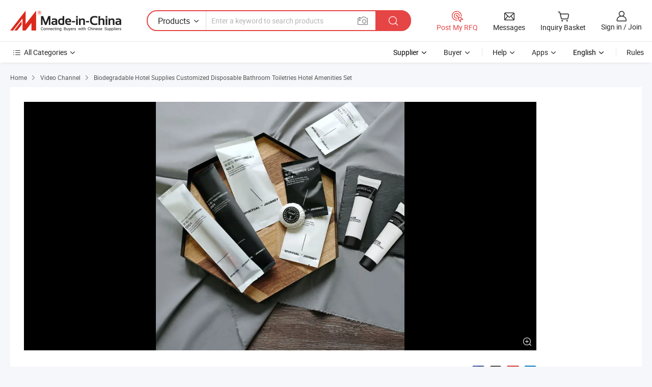

--- FILE ---
content_type: text/html;charset=UTF-8
request_url: https://www.made-in-china.com/video-channel/winsorbh_rxmphVyKgZkQ_Biodegradable-Hotel-Supplies-Customized-Disposable-Bathroom-Toiletries-Hotel-Amenities-Set.html
body_size: 15581
content:
<!DOCTYPE html>
<html lang="en" >
<head>
    <meta charset="UTF-8"/>
    <meta name="viewport" content="width=device-width, initial-scale=1.0"/>
        <title>
        Bulk-buy Biodegradable Hotel Supplies Customized Disposable Bathroom Toiletries Hotel Amenities Set price comparison
    </title>
    <meta name="keywords"
          content="Paper Packaging Hotel Supply bulkbuy,Paper Packaging Hotel Amenities Set price comparison, video channel"/>
    <meta name="description"
          content="Bulkbuy Biodegradable Hotel Supplies Customized Disposable Bathroom Toiletries Hotel Amenities Set price comparison, get China Biodegradable Hotel Supplies Customized Disposable Bathroom Toiletries Hotel Amenities Set price comparison from Paper Packaging Hotel Supply,Paper Packaging Hotel Amenities Set manufacturers &amp; suppliers on Video Channel of Made-in-China.com."/>
    <meta name="referrer" content="unsafe-url"/>
    <meta property="og:title" content="Bulk-buy Biodegradable Hotel Supplies Customized Disposable Bathroom Toiletries Hotel Amenities Set price comparison">
    <meta property="og:url" content="https://www.made-in-china.com/video-channel/winsorbh_rxmphVyKgZkQ_Biodegradable-Hotel-Supplies-Customized-Disposable-Bathroom-Toiletries-Hotel-Amenities-Set.html">
    <meta property="og:image" content="">
    <meta property="og:site_name" content="Made-in-China.com">
    <meta property="og:description" content="Bulkbuy Biodegradable Hotel Supplies Customized Disposable Bathroom Toiletries Hotel Amenities Set price comparison, get China Biodegradable Hotel Supplies Customized Disposable Bathroom Toiletries Hotel Amenities Set price comparison from Paper Packaging Hotel Supply,Paper Packaging Hotel Amenities Set manufacturers &amp; suppliers on Video Channel of Made-in-China.com.">
        <script>
    </script>
            <link rel="canonical" href="https://www.made-in-china.com/video-channel/winsorbh_rxmphVyKgZkQ_Biodegradable-Hotel-Supplies-Customized-Disposable-Bathroom-Toiletries-Hotel-Amenities-Set.html"/>
                            <link rel="alternate" hreflang="en" href="https://www.made-in-china.com/video-channel/winsorbh_rxmphVyKgZkQ_Biodegradable-Hotel-Supplies-Customized-Disposable-Bathroom-Toiletries-Hotel-Amenities-Set.html" />
                                                        <link rel="alternate" hreflang="es" href="https://es.made-in-china.com/video-channel/winsorbh_rxmphVyKgZkQ_Biodegradable-Hotel-Supplies-Customized-Disposable-Bathroom-Toiletries-Hotel-Amenities-Set.html" />
                                            <link rel="alternate" hreflang="pt" href="https://pt.made-in-china.com/video-channel/winsorbh_rxmphVyKgZkQ_Biodegradable-Hotel-Supplies-Customized-Disposable-Bathroom-Toiletries-Hotel-Amenities-Set.html" />
                                            <link rel="alternate" hreflang="fr" href="https://fr.made-in-china.com/video-channel/winsorbh_rxmphVyKgZkQ_Biodegradable-Hotel-Supplies-Customized-Disposable-Bathroom-Toiletries-Hotel-Amenities-Set.html" />
                                            <link rel="alternate" hreflang="ru" href="https://ru.made-in-china.com/video-channel/winsorbh_rxmphVyKgZkQ_Biodegradable-Hotel-Supplies-Customized-Disposable-Bathroom-Toiletries-Hotel-Amenities-Set.html" />
                                            <link rel="alternate" hreflang="it" href="https://it.made-in-china.com/video-channel/winsorbh_rxmphVyKgZkQ_Biodegradable-Hotel-Supplies-Customized-Disposable-Bathroom-Toiletries-Hotel-Amenities-Set.html" />
                                            <link rel="alternate" hreflang="de" href="https://de.made-in-china.com/video-channel/winsorbh_rxmphVyKgZkQ_Biodegradable-Hotel-Supplies-Customized-Disposable-Bathroom-Toiletries-Hotel-Amenities-Set.html" />
                                            <link rel="alternate" hreflang="nl" href="https://nl.made-in-china.com/video-channel/winsorbh_rxmphVyKgZkQ_Biodegradable-Hotel-Supplies-Customized-Disposable-Bathroom-Toiletries-Hotel-Amenities-Set.html" />
                                            <link rel="alternate" hreflang="ar" href="https://sa.made-in-china.com/video-channel/winsorbh_rxmphVyKgZkQ_Biodegradable-Hotel-Supplies-Customized-Disposable-Bathroom-Toiletries-Hotel-Amenities-Set.html" />
                                            <link rel="alternate" hreflang="ko" href="https://kr.made-in-china.com/video-channel/winsorbh_rxmphVyKgZkQ_Biodegradable-Hotel-Supplies-Customized-Disposable-Bathroom-Toiletries-Hotel-Amenities-Set.html" />
                                            <link rel="alternate" hreflang="ja" href="https://jp.made-in-china.com/video-channel/winsorbh_rxmphVyKgZkQ_Biodegradable-Hotel-Supplies-Customized-Disposable-Bathroom-Toiletries-Hotel-Amenities-Set.html" />
                                            <link rel="alternate" hreflang="hi" href="https://hi.made-in-china.com/video-channel/winsorbh_rxmphVyKgZkQ_Biodegradable-Hotel-Supplies-Customized-Disposable-Bathroom-Toiletries-Hotel-Amenities-Set.html" />
                                            <link rel="alternate" hreflang="th" href="https://th.made-in-china.com/video-channel/winsorbh_rxmphVyKgZkQ_Biodegradable-Hotel-Supplies-Customized-Disposable-Bathroom-Toiletries-Hotel-Amenities-Set.html" />
                                            <link rel="alternate" hreflang="tr" href="https://tr.made-in-china.com/video-channel/winsorbh_rxmphVyKgZkQ_Biodegradable-Hotel-Supplies-Customized-Disposable-Bathroom-Toiletries-Hotel-Amenities-Set.html" />
                                            <link rel="alternate" hreflang="vi" href="https://vi.made-in-china.com/video-channel/winsorbh_rxmphVyKgZkQ_Biodegradable-Hotel-Supplies-Customized-Disposable-Bathroom-Toiletries-Hotel-Amenities-Set.html" />
                                            <link rel="alternate" hreflang="id" href="https://id.made-in-china.com/video-channel/winsorbh_rxmphVyKgZkQ_Biodegradable-Hotel-Supplies-Customized-Disposable-Bathroom-Toiletries-Hotel-Amenities-Set.html" />
                                    <link rel="alternate" hreflang="x-default" href="https://www.made-in-china.com/video-channel/winsorbh_rxmphVyKgZkQ_Biodegradable-Hotel-Supplies-Customized-Disposable-Bathroom-Toiletries-Hotel-Amenities-Set.html" />
    <link type="text/css" rel="stylesheet" href="https://www.micstatic.com/common/css/base/pc_base_8dc983a5.css" /> <link type="text/css" rel="stylesheet" href="https://www.micstatic.com/landing/www/video/detail/css/multi-media-channel_f7452fbf.css" />
    <!-- Polyfill Code Begin --><script chaset="utf-8" type="text/javascript" src="https://www.micstatic.com/polyfill/polyfill-simplify_eb12d58d.js"></script><!-- Polyfill Code End --></head>
<body>
            <div id="header" ></div>
<script>
    function headerHomeInit() {
        const funcName = 'headerHome';
        const app = new window[funcName]({target: document.getElementById('header'), props: {props: {"frequentRegion":{"rfq":{"rfq":"Post My RFQ","searchRfq":"Search RFQs","acquireRfqHover":"Tell us what you need and try the easy way to get quotes!","searchRfqHover":"Discover quality RFQs and connect with big-budget buyers"},"account":{"account":"Account","signIn":"Sign in","join":"Join","newUser":"New User","joinFree":"Join Free","or":"Or","socialLogin":"By clicking Sign In, Join Free or Continue with Facebook, Linkedin, Twitter, Google, %s I agree to the %sUser Agreement%s and the %sPrivacy Policy%s","message":"Messages","quotes":"Quotes","orders":"Orders","favorites":"Favorites","visitHistory":"Browsing History","postSourcingRequest":"Post Sourcing Request","hi":"Hi","signOut":"Sign Out","manageProduct":"Manage Products","editShowroom":"Edit Showroom","username":"","userType":null,"foreignIP":true,"currentYear":2026,"userAgreement":"User Agreement","privacyPolicy":"Privacy Policy"},"message":{"message":"Messages","signIn":"Sign in","join":"Join","newUser":"New User","joinFree":"Join Free","viewNewMsg":"Sign in to view the new messages","inquiry":"Inquiries","rfq":"RFQs","awaitingPayment":"Awaiting payments","chat":"Chats","awaitingQuotation":"Awaiting Quotations"},"cart":{"cart":"Inquiry Basket"}},"previewRegion":null,"searchRegion":{"show":true,"lookingFor":"Tell us what you are looking for...","homeUrl":"//en.made-in-china.com","products":"Products","suppliers":"Suppliers","auditedFactory":null,"uploadImage":"Upload Image","max20MbPerImage":"Max 20MB per Image","yourRecentKeywords":"Your Recent Keywords","clearHistory":"Clear History","popularSearches":"Related Searches","relatedSearches":"More","more":null,"maxSizeErrorMsg":"Upload failed. Max image size is 20MB.","noNetworkErrorMsg":"No network connection. Please check your network settings and try again.","uploadFailedErrorMsg":"Upload failed.Incorrect image format. Supported formats: JPG,PNG,BMP.","relatedList":null,"relatedTitle":null,"relatedTitleLink":null,"formParams":{"subaction":"hunt","style":"b","mode":"and","code":"0","comProvince":"nolimit","order":"0","isOpenCorrection":"1","org":"top","word":"","keyword":null,"condition":"0","file":null,"conditionParamsList":[{"condition":"0","conditionName":"Products","action":"https://www.made-in-china.com/productdirectory.do?subaction=hunt&style=b&mode=and&code=0&comProvince=nolimit&order=0&isOpenCorrection=1&org=top&searchType=0&word=#word#","searchUrl":"https://keywordsuggestions.made-in-china.com/suggest/getEnProdSuggest.do?param=#param#&kind=5&ad=1&id=MICSearchSuggest&count=10&ignoreCase=true&matchAnywhere=true&catflag=1&seo=1","inputPlaceholder":"Enter a keyword to search products"},{"condition":"1","conditionName":"Suppliers","action":"https://www.made-in-china.com/companysearch.do?subaction=hunt&style=b&mode=and&code=0&comProvince=nolimit&order=0&isOpenCorrection=1&searchType=1&word=#word#","searchUrl":"https://keywordsuggestions.made-in-china.com/suggest/getEnSupplierSuggest.do?param=#param#&kind=5&ad=1&id=MICSearchSuggest&count=10&ignoreCase=true&matchAnywhere=true&catflag=1","inputPlaceholder":"Enter a keyword to search suppliers"}]},"mlanFormParams":null,"enterKeywordTips":"Please enter a keyword at least for your search.","openMultiSearch":false},"categoryRegion":{"categories":"All Categories","categoryList":[{"name":"Agriculture & Food","value":"//www.made-in-china.com/products/catlist/listsubcat/105/00/mic/Agriculture_Food.html","catCode":"1000000000"},{"name":"Apparel & Accessories","value":"//www.made-in-china.com/products/catlist/listsubcat/108/00/mic/Apparel_Accessories.html","catCode":"1100000000"},{"name":"Arts & Crafts","value":"//www.made-in-china.com/products/catlist/listsubcat/111/00/mic/Arts_Crafts.html","catCode":"1200000000"},{"name":"Auto, Motorcycle Parts & Accessories","value":"//www.made-in-china.com/Auto-Parts-Accessories-Catalog/Auto-Parts-Accessories.html","catCode":"2900000000"},{"name":"Bags, Cases & Boxes","value":"//www.made-in-china.com/Bags-Cases-Boxes-Catalog/Bags-Cases-Boxes.html","catCode":"2600000000"},{"name":"Chemicals","value":"//www.made-in-china.com/products/catlist/listsubcat/114/00/mic/Chemicals.html","catCode":"1300000000"},{"name":"Computer Products","value":"//www.made-in-china.com/Computer-Products-Catalog/Computer-Products.html","catCode":"3300000000"},{"name":"Construction & Decoration","value":"//www.made-in-china.com/products/catlist/listsubcat/120/00/mic/Construction_Decoration.html","catCode":"1500000000"},{"name":"Consumer Electronics","value":"//www.made-in-china.com/Consumer-Electronics-Catalog/Consumer-Electronics.html","catCode":"1400000000"},{"name":"Electrical & Electronics","value":"//www.made-in-china.com/products/catlist/listsubcat/123/00/mic/Electrical_Electronics.html","catCode":"1600000000"},{"name":"Furniture","value":"//www.made-in-china.com/Furniture-Furnishing-Catalog/Furniture-Furnishing.html","catCode":"2700000000"},{"name":"Health & Medicine","value":"//www.made-in-china.com/products/catlist/listsubcat/126/00/mic/Health_Medicine.html","catCode":"1700000000"},{"name":"Industrial Equipment & Components","value":"//www.made-in-china.com/Industrial-Equipment-Components-Catalog/Industrial-Equipment-Components.html","catCode":"3400000000"},{"name":"Instruments & Meters","value":"//www.made-in-china.com/Instruments-Meters-Catalog/Instruments-Meters.html","catCode":"3500000000"},{"name":"Light Industry & Daily Use","value":"//www.made-in-china.com/products/catlist/listsubcat/129/00/mic/Light_Industry_Daily_Use.html","catCode":"1800000000"},{"name":"Lights & Lighting","value":"//www.made-in-china.com/Lights-Lighting-Catalog/Lights-Lighting.html","catCode":"3000000000"},{"name":"Manufacturing & Processing Machinery","value":"//www.made-in-china.com/products/catlist/listsubcat/132/00/mic/Machinery.html","catCode":"1900000000"},{"name":"Metallurgy, Mineral & Energy","value":"//www.made-in-china.com/products/catlist/listsubcat/135/00/mic/Metallurgy_Mineral_Energy.html","catCode":"2000000000"},{"name":"Office Supplies","value":"//www.made-in-china.com/Office-Supplies-Catalog/Office-Supplies.html","catCode":"2800000000"},{"name":"Packaging & Printing","value":"//www.made-in-china.com/Packaging-Printing-Catalog/Packaging-Printing.html","catCode":"3600000000"},{"name":"Security & Protection","value":"//www.made-in-china.com/Security-Protection-Catalog/Security-Protection.html","catCode":"2500000000"},{"name":"Service","value":"//www.made-in-china.com/products/catlist/listsubcat/147/00/mic/Service.html","catCode":"2400000000"},{"name":"Sporting Goods & Recreation","value":"//www.made-in-china.com/Sporting-Goods-Recreation-Catalog/Sporting-Goods-Recreation.html","catCode":"3100000000"},{"name":"Textile","value":"//www.made-in-china.com/products/catlist/listsubcat/138/00/mic/Textile.html","catCode":"2100000000"},{"name":"Tools & Hardware","value":"//www.made-in-china.com/Tools-Hardware-Catalog/Tools-Hardware.html","catCode":"3200000000"},{"name":"Toys","value":"//www.made-in-china.com/products/catlist/listsubcat/141/00/mic/Toys.html","catCode":"2200000000"},{"name":"Transportation","value":"//www.made-in-china.com/products/catlist/listsubcat/144/00/mic/Transportation.html","catCode":"2300000000"}],"more":"More"},"logoTitle":"Manufacturers & Suppliers","pageType":20,"busiRegion":null,"logoUrl":null,"base":{"buyerInfo":{"service":"Service","newUserGuide":"New User Guide","auditReport":"Audited Suppliers' Reports","meetSuppliers":"Meet Suppliers","onlineTrading":"Secured Trading Service","buyerCenter":"Buyer Center","contactUs":"Contact Us","search":"Search","prodDirectory":"Product Directory","supplierDiscover":"Supplier Discover","sourcingRequest":"Post Sourcing Request","quickLinks":"Quick Links","myFavorites":"My Favorites","visitHistory":"Browsing History","buyer":"Buyer","blog":"Business Insights"},"supplierInfo":{"supplier":"Supplier","joinAdvance":"加入高级会员","tradeServerMarket":"外贸服务市场","memberHome":"外贸e家","cloudExpo":"Smart Expo云展会","onlineTrade":"交易服务","internationalLogis":"国际物流","northAmericaBrandSailing":"北美全渠道出海","micDomesticTradeStation":"中国制造网内贸站"},"helpInfo":{"whyMic":"Why Made-in-China.com","auditSupplierWay":"How Do We Audit Suppliers","securePaymentWay":"How Do We Secure Payment","submitComplaint":"Submit a Complaint","contactUs":"Contact Us","faq":"FAQ","help":"Help"},"appsInfo":{"downloadApp":"Download App!","forBuyer":"For Buyer","forSupplier":"For Supplier","exploreApp":"Explore App Exclusive Discounts","apps":"Apps"},"languages":[{"lanCode":0,"simpleName":"en","name":"English","value":"https://www.made-in-china.com/video-channel/winsorbh_rxmphVyKgZkQ_Biodegradable-Hotel-Supplies-Customized-Disposable-Bathroom-Toiletries-Hotel-Amenities-Set.html","htmlLang":"en"},{"lanCode":5,"simpleName":"es","name":"Español","value":"https://es.made-in-china.com/video-channel/winsorbh_rxmphVyKgZkQ_Biodegradable-Hotel-Supplies-Customized-Disposable-Bathroom-Toiletries-Hotel-Amenities-Set.html","htmlLang":"es"},{"lanCode":4,"simpleName":"pt","name":"Português","value":"https://pt.made-in-china.com/video-channel/winsorbh_rxmphVyKgZkQ_Biodegradable-Hotel-Supplies-Customized-Disposable-Bathroom-Toiletries-Hotel-Amenities-Set.html","htmlLang":"pt"},{"lanCode":2,"simpleName":"fr","name":"Français","value":"https://fr.made-in-china.com/video-channel/winsorbh_rxmphVyKgZkQ_Biodegradable-Hotel-Supplies-Customized-Disposable-Bathroom-Toiletries-Hotel-Amenities-Set.html","htmlLang":"fr"},{"lanCode":3,"simpleName":"ru","name":"Русский язык","value":"https://ru.made-in-china.com/video-channel/winsorbh_rxmphVyKgZkQ_Biodegradable-Hotel-Supplies-Customized-Disposable-Bathroom-Toiletries-Hotel-Amenities-Set.html","htmlLang":"ru"},{"lanCode":8,"simpleName":"it","name":"Italiano","value":"https://it.made-in-china.com/video-channel/winsorbh_rxmphVyKgZkQ_Biodegradable-Hotel-Supplies-Customized-Disposable-Bathroom-Toiletries-Hotel-Amenities-Set.html","htmlLang":"it"},{"lanCode":6,"simpleName":"de","name":"Deutsch","value":"https://de.made-in-china.com/video-channel/winsorbh_rxmphVyKgZkQ_Biodegradable-Hotel-Supplies-Customized-Disposable-Bathroom-Toiletries-Hotel-Amenities-Set.html","htmlLang":"de"},{"lanCode":7,"simpleName":"nl","name":"Nederlands","value":"https://nl.made-in-china.com/video-channel/winsorbh_rxmphVyKgZkQ_Biodegradable-Hotel-Supplies-Customized-Disposable-Bathroom-Toiletries-Hotel-Amenities-Set.html","htmlLang":"nl"},{"lanCode":9,"simpleName":"sa","name":"العربية","value":"https://sa.made-in-china.com/video-channel/winsorbh_rxmphVyKgZkQ_Biodegradable-Hotel-Supplies-Customized-Disposable-Bathroom-Toiletries-Hotel-Amenities-Set.html","htmlLang":"ar"},{"lanCode":11,"simpleName":"kr","name":"한국어","value":"https://kr.made-in-china.com/video-channel/winsorbh_rxmphVyKgZkQ_Biodegradable-Hotel-Supplies-Customized-Disposable-Bathroom-Toiletries-Hotel-Amenities-Set.html","htmlLang":"ko"},{"lanCode":10,"simpleName":"jp","name":"日本語","value":"https://jp.made-in-china.com/video-channel/winsorbh_rxmphVyKgZkQ_Biodegradable-Hotel-Supplies-Customized-Disposable-Bathroom-Toiletries-Hotel-Amenities-Set.html","htmlLang":"ja"},{"lanCode":12,"simpleName":"hi","name":"हिन्दी","value":"https://hi.made-in-china.com/video-channel/winsorbh_rxmphVyKgZkQ_Biodegradable-Hotel-Supplies-Customized-Disposable-Bathroom-Toiletries-Hotel-Amenities-Set.html","htmlLang":"hi"},{"lanCode":13,"simpleName":"th","name":"ภาษาไทย","value":"https://th.made-in-china.com/video-channel/winsorbh_rxmphVyKgZkQ_Biodegradable-Hotel-Supplies-Customized-Disposable-Bathroom-Toiletries-Hotel-Amenities-Set.html","htmlLang":"th"},{"lanCode":14,"simpleName":"tr","name":"Türkçe","value":"https://tr.made-in-china.com/video-channel/winsorbh_rxmphVyKgZkQ_Biodegradable-Hotel-Supplies-Customized-Disposable-Bathroom-Toiletries-Hotel-Amenities-Set.html","htmlLang":"tr"},{"lanCode":15,"simpleName":"vi","name":"Tiếng Việt","value":"https://vi.made-in-china.com/video-channel/winsorbh_rxmphVyKgZkQ_Biodegradable-Hotel-Supplies-Customized-Disposable-Bathroom-Toiletries-Hotel-Amenities-Set.html","htmlLang":"vi"},{"lanCode":16,"simpleName":"id","name":"Bahasa Indonesia","value":"https://id.made-in-china.com/video-channel/winsorbh_rxmphVyKgZkQ_Biodegradable-Hotel-Supplies-Customized-Disposable-Bathroom-Toiletries-Hotel-Amenities-Set.html","htmlLang":"id"}],"showMlan":true,"showRules":false,"rules":"Rules","language":"en","menu":"Menu","subTitle":"","subTitleLink":"https://www.made-in-china.com/video-channel/","stickyInfo":null}}}});
		const hoc=o=>(o.__proto__.$get=function(o){return this.$$.ctx[this.$$.props[o]]},o.__proto__.$getKeys=function(){return Object.keys(this.$$.props)},o.__proto__.$getProps=function(){return this.$get("props")},o.__proto__.$setProps=function(o){var t=this.$getKeys(),s={},p=this;t.forEach(function(o){s[o]=p.$get(o)}),s.props=Object.assign({},s.props,o),this.$set(s)},o.__proto__.$help=function(){console.log("\n            $set(props): void             | 设置props的值\n            $get(key: string): any        | 获取props指定key的值\n            $getKeys(): string[]          | 获取props所有key\n            $getProps(): any              | 获取props里key为props的值（适用nail）\n            $setProps(params: any): void  | 设置props里key为props的值（适用nail）\n            $on(ev, callback): func       | 添加事件监听，返回移除事件监听的函数\n            $destroy(): void              | 销毁组件并触发onDestroy事件\n        ")},o);
        window[`${funcName}Api`] = hoc(app);
    };
</script><script type="text/javascript" crossorigin="anonymous" onload="headerHomeInit()" src="https://www.micstatic.com/nail/pc/header-home_7ca8e9c4.js"></script><nav class="wrap">
    <div class="container">
        <div class="nav-top clearfix">
            <div class="crumb">
                <a href="https://www.made-in-china.com" rel="nofollow">Home</a>
                <i class="ob-icon icon-right"></i>
                                    <a href="/video-channel/">Video Channel</a>
                    <i class="ob-icon icon-right"></i>
                                <span>
                                            Biodegradable Hotel Supplies Customized Disposable Bathroom Toiletries Hotel Amenities Set
                                    </span>
            </div>
        </div>
    </div>
</nav>
<section>
    <input type="hidden" id="sensor_pg_v" value="tp:106,stp:10618,cid:iSafRdVuHckp,pid:rxmphVyKgZkQ">
    <input type="hidden" id="asyncProdId" value=""/>
    <input type="hidden" id="productId" value="rxmphVyKgZkQ"/>
    <input type="hidden" id="curLanCode" value="0"/>
    <input type="hidden" id="hiddenEncodeProdId" value="rxmphVyKgZkQ"/>
    <input type="hidden" id="hiddenLanCode" value="0"/>
            <script class="J-mlan-config" type="text/data-lang" data-lang="en">
                {
                    "Video": "Video",
                    "Contact Now": "Contact Now",
                    "Negotiable": "Negotiable",
                    "Contact supplier for latest price.": "Contact supplier for latest price.",
                    "Hot Search": "Hot Search"
                }
            </script>
    <div class="section-one wrap J-section-one">
        <div class="container">
            <div class="play clearfix">
                <div class="play-left clearfix J-pic-box">
                                                                                <input type="hidden" id="prodId" value=""/>
                    <div class="play-left-video play-left-video-full">
                        <div class="play-left-video-top J-pic-list-wrap" faw-module="main_product" faw-exposure ads-data="pcid: iSafRdVuHckp,pdid:rxmphVyKgZkQ,a:1">
                            <div class="swiper-container J-pic-list-container">
                                <div class="swiper-wrapper">
                                                                                                                                                                                                                                                                                                                                    <div class="pic-item swiper-slide J-pic-large-item J-pic-item"
                                                 fsrc="https://image.made-in-china.com/2f0j00CvIbtiMzEZoB/Biodegradable-Hotel-Supplies-Customized-Disposable-Bathroom-Toiletries-Hotel-Amenities-Set.jpg">
                                                <div class="inner">
                                                    <div class="pic-inside">
                                                        <a href="javascript:void(0);" rel="nofollow">
                                                                                                                                                                                                                                                    <img
                                                                                                                                                src="https://image.made-in-china.com/202f0j00CvIbtiMzEZoB/Biodegradable-Hotel-Supplies-Customized-Disposable-Bathroom-Toiletries-Hotel-Amenities-Set.webp"
                                                                                                                                                alt="Biodegradable Hotel Supplies Customized Disposable Bathroom Toiletries Hotel Amenities Set pictures & photos">
                                                                                                                    </a>
                                                    </div>
                                                    \
                                                    <a href="https://winsorbh.en.made-in-china.com/productimage/rxmphVyKgZkQ-2f1j00CvIbtiMzEZoB/China-Biodegradable-Hotel-Supplies-Customized-Disposable-Bathroom-Toiletries-Hotel-Amenities-Set.html" class="pic-large">
                                                        <i class="ob-icon icon-enlarge"></i>
                                                    </a>
                                                </div>
                                            </div>
                                                                                                            </div>
                            </div>
<div class="proSlide-main J-pic-dots-wrap">
            </div>
                        </div>
                        <div class="play-right" faw-module="main_product">
                                                        <div class="jump clearfix">
                                <div class="prod-info-wrap">
                                    <h1 class="seo-wrap">
                                        <div class="title" ads-data="st:1">
                                                                                                                                                Biodegradable Hotel Supplies Customized Disposable Bathroom Toiletries Hotel Amenities Set
                                                                                                                                    </div>
                                    </h1>
                                    <div class="share-cnt" ads-data="st:18">
                                        <p class="share">share:</p>
                                                                                                                                <div id="J-sns-icons" data-Image="https://image.made-in-china.com/43f34j00CvIbtiMzEZoB/Biodegradable-Hotel-Supplies-Customized-Disposable-Bathroom-Toiletries-Hotel-Amenities-Set.jpg"
                                             data-Desc="Biodegradable Hotel Supplies Customized Disposable Bathroom Toiletries Hotel Amenities Set pictures & photos"></div>
                                                                            </div>
                                </div>
                                <div class="mail-box" faw-module="main_product">
                                    <div class="mail">
                                        <a href="https://www.made-in-china.com/sendInquiry/prod_rxmphVyKgZkQ_iSafRdVuHckp.html?plant=en" ads-data="st:24,pcid:iSafRdVuHckp,pdid:rxmphVyKgZkQ,a:1"
                                           class="mail-content" target="_blank">
                                            <i class="ob-icon icon-mail"></i>
                                            Contact Now
                                        </a>
                                        <div class="jump-right" ads-data="st:13">
                                            <input type="hidden" id="inquiry4PriceHref" name="inquiry4PriceHref" value="https://www.made-in-china.com/sendInquiry/prod_rxmphVyKgZkQ_iSafRdVuHckp_0.html?plant=en">
                                            <b lan="en" class="tm3_chat_status" dataId="iSafRdVuHckp_rxmphVyKgZkQ_1"
                                               inquiry="https://www.made-in-china.com/sendInquiry/prod_rxmphVyKgZkQ_iSafRdVuHckp.html?plant=en" processor="chat"
                                               cid="iSafRdVuHckp" style="display:none"></b>
                                        </div>
                                    </div>
                                    <div class="chat-wrap clearfix">
                                        <div class="jump-left">
                                            <a rel="nofollow" href="javascript:;" id="latestPriceInquiry" ads-data="st:112,pcid:iSafRdVuHckp,pdid:rxmphVyKgZkQ,a:1">Get Latest Price
                                                <i class="ob-icon icon-right"></i>
                                            </a>
                                        </div>
                                    </div>
                                </div>
                            </div>
                            <div class="about-this-item-title">About this Item</div>
                            <div class="ft-tabs is-type J-tabs">
                                <div class="ft-tabs__header">
                                    <div class="ft-tabs__nav-wrap">
                                        <div class="ft-tabs__nav-scroll">
                                            <div class="ft-tabs__nav">
                                                <div class="ft-tabs__active-bar" style={{width:'115px',transform:'translateX(0px)'}}></div>
                                                <div class="ft-tabs__item is-active">
                                                    Details
                                                </div>
                                                <div class="ft-tabs__item">
                                                    Company Profile
                                                </div>
                                            </div>
                                        </div>
                                    </div>
                                </div>
                                <div class="ft-tabs__content">
                                    <div class="ft-tabs-pane" style="padding: 20px 60px 25px 20px">
                                                                                                                            <h2 class="price-wrap-title">Price</h2>
                                            <div class="price">
                                                <div class="price-content">
                                                    <p class="price-title">
                                                                                                                    <span>Purchase Qty.</span>
                                                                                                                <span>Reference FOB Price</span>
                                                    </p>
                                                                                                                                                                        <p>
                                                                <span>1,000-4,999 Sets
                                                                </span>
                                                                <span>
                                                                    US$0.60
                                                                </span>
                                                            </p>
                                                                                                                    <p>
                                                                <span>5,000+ Sets
                                                                </span>
                                                                <span>
                                                                    US$0.58
                                                                </span>
                                                            </p>
                                                                                                                                                            </div>
                                            </div>
                                                                                                                                                                    <h2 class="price-wrap-title">Sepcifications</h2>
                                            <ul class="other-list">
                                                                                                    <li>
                                                        <span>Usage</span>
                                                        <span>Hotel</span>
                                                    </li>
                                                                                                    <li>
                                                        <span>Disposable</span>
                                                        <span>Non-Disposable</span>
                                                    </li>
                                                                                                    <li>
                                                        <span>Gender</span>
                                                        <span>Unisex</span>
                                                    </li>
                                                                                                    <li>
                                                        <span>Material</span>
                                                        <span>Plastic</span>
                                                    </li>
                                                                                                    <li>
                                                        <span>Transport Package</span>
                                                        <span>Carton</span>
                                                    </li>
                                                                                                    <li>
                                                        <span>Specification</span>
                                                        <span>As your required</span>
                                                    </li>
                                                                                                    <li>
                                                        <span>Trademark</span>
                                                        <span>BH</span>
                                                    </li>
                                                                                                    <li>
                                                        <span>Origin</span>
                                                        <span>Fujian</span>
                                                    </li>
                                                                                            </ul>
                                                                                <div class="description">
                                            <p class="desc-wrap-title">Product Description</p>
                                            <div class="txt-description">
                                                <p class="item2 J-des-wrap">
                                                    Product Specification HOTEL LIQUID Product Description Item Name shampoo/shower gel/conditioner/body lotion/hand wash/conditioning shampoo/mouth wash/body cream/hand cream Packing Style tube/bottle/sachet/bucket Tube Material PE for tube body and PP for cap Bottle Material PVC, PET, ...
                                                </p>
                                                <p class="item3">
                                                    <a target="_blank" href="https://winsorbh.en.made-in-china.com/product/rxmphVyKgZkQ/China-Biodegradable-Hotel-Supplies-Customized-Disposable-Bathroom-Toiletries-Hotel-Amenities-Set.html" class="showmore">Learn More<i class="ob-icon icon-right"></i></a>
                                                </p>
                                            </div>
                                        </div>
                                    </div>
                                    <div class="ft-tabs-pane" style="padding: 20px; display: none">
                                        <div class="com-profile">
                                            <div class="com-profile-bd clearfix">
                                                <div class="ltd">
                                                    <p class="ltd-1">
                                                        <a href="https://winsorbh.en.made-in-china.com" target="_blank" ads-data="st:3,pcid:iSafRdVuHckp,pdid:rxmphVyKgZkQ,a:1">
                                                            Xiamen BH Trading Co., Ltd.
                                                        </a>
                                                    </p>
                                                    <p class="ltd-2" title="Suppliers reviewed by inspection services.">
                                                                                                                                                                    </p>
                                                                                                                                                                                                                    <div class="ltd-4">
                                                            <input type="hidden" id="rating-value" value="5.0" />
                                                            <span>Rating & Reviews:</span>
                                                            <a class="rating-ratio" href="https://winsorbh.en.made-in-china.com/company-review/"><span class="score">5.0</span>/5.0</a>
                                                            <div id="rating" class="rating"></div>
                                                            <span>(11 Reviews)</span>
                                                        </div>
                                                                                                                                                                                                                    <ul class="ltd-5">
                                                                                                                            <li>
                                                                    <span>Address</span>
                                                                    <span>
                                                                                                                                                                                                                                                                                                            Unit 505-3, Tower B, Building 4, Electronic Town, Jimei District, Xiamen, Fujian, China
                                                                                                                                                                                                                        </span>
                                                                </li>
                                                                                                                            <li>
                                                                    <span>Business Type</span>
                                                                    <span>
                                                                                                                                                                                                                                                                                                            Manufacturer/Factory, Trading Company
                                                                                                                                                                                                                        </span>
                                                                </li>
                                                                                                                            <li>
                                                                    <span>Business Range</span>
                                                                    <span>
                                                                                                                                                                                                                                                                                                            Apparel &amp; Accessories, Arts &amp; Crafts, Bags, Cases &amp; Boxes, Light Industry &amp; Daily Use, Packaging &amp; Printing, Textile
                                                                                                                                                                                                                        </span>
                                                                </li>
                                                                                                                            <li>
                                                                    <span>Management System Certification</span>
                                                                    <span>
                                                                                                                                                                                                                                                                                                            ISO 9001
                                                                                                                                                                                                                        </span>
                                                                </li>
                                                                                                                            <li>
                                                                    <span>Main Products</span>
                                                                    <span>
                                                                                                                                                                                                                                                                                                            Hotel Amenities, Toilertries, Body Care Products, Hotel Electrical Appliances, Towel, Slipper, Toothbrush, Bathrobe
                                                                                                                                                                                                                        </span>
                                                                </li>
                                                                                                                    </ul>
                                                                                                    </div>
                                            </div>
                                        </div>
                                    </div>
                                </div>
                            </div>
                        </div>
                    </div>
                </div>
                <div class="J-picGifDialog" id="J-picGifDialog" style="display:none;">
                    <div class="picGifDialog">
                        <div id="picRoundBox" style="width:600px;"></div>
                        <div class="picRoundTool J-picRoundTool">
                            <i class="ob-icon icon-pause J-stop"></i>
                            <i class="ob-icon icon-play J-start"></i>
                        </div>
                        <div style="position: absolute;width: 600px; height: 100%; top: 0;left: 0;"></div>
                    </div>
                </div>
            </div>
        </div>
    </div>
    <div id="J-async-part"></div>
            <div class="section-two wrap " faw-module="comparing">
    <div class="container">
        <div class="title ">
            Paper Packaging Hotel Supply Comparison
        </div>
        <div class="tab-form-content compare-page">
            <form action="" class="tab-form">
                <input type="hidden" name="action" value=""/>
                <input type="hidden" name="deleteId" value=""/>
                <input type="hidden" name="moduleFlag" value=""/>
                <input type="hidden" name="m_nextPage" value=""/>
                <input type="hidden" name="compareFromPage" value=""/>
                <div id="productCompareHeader_fix" class="compareBox-float">
                    <table style="margin-top:0" border="0" cellpadding="0" cellspacing="0" class="compareBox col5">
                        <colgroup>
                            <col width="164"/>
                        </colgroup>
                        <tbody>
                        <tr>
                            <th></th>
                                                            <td class="td-1">
                                    <div class="product-des" ads-data="pcid:iSafRdVuHckp,pdid:rxmphVyKgZkQ,a:1">
                                                                                    <div class="pic img-thumb">
                                                <p class="img-thumb-inner">
                                                    <a href="https://www.made-in-china.com/video-channel/winsorbh_rxmphVyKgZkQ_Biodegradable-Hotel-Supplies-Customized-Disposable-Bathroom-Toiletries-Hotel-Amenities-Set.html" target="_blank" title='Biodegradable Hotel Supplies Customized Disposable Bathroom Toiletries Hotel Amenities Set' ads-data="st:8,pcid:iSafRdVuHckp,pdid:rxmphVyKgZkQ,a:1">
                                                                                                                    <img src='https://image.made-in-china.com/221f0j00CvIbtiMzEZoB/Biodegradable-Hotel-Supplies-Customized-Disposable-Bathroom-Toiletries-Hotel-Amenities-Set.jpg'
                                                                 alt='Biodegradable Hotel Supplies Customized Disposable Bathroom Toiletries Hotel Amenities Set' title='Biodegradable Hotel Supplies Customized Disposable Bathroom Toiletries Hotel Amenities Set' loading="lazy"/>
                                                                                                            </a>
                                                </p>
                                            </div>
                                        <p class="name">
                                            <a href="https://www.made-in-china.com/video-channel/winsorbh_rxmphVyKgZkQ_Biodegradable-Hotel-Supplies-Customized-Disposable-Bathroom-Toiletries-Hotel-Amenities-Set.html" ads-data="st:2,pcid:iSafRdVuHckp,pdid:rxmphVyKgZkQ,a:1" target="_blank" alt='Biodegradable Hotel Supplies Customized Disposable Bathroom Toiletries Hotel Amenities Set' title='Biodegradable Hotel Supplies Customized Disposable Bathroom Toiletries Hotel Amenities Set'>
                                                Biodegradable Hotel Supplies Customized Disposable Bathroom Toiletries Hotel Amenities Set
                                            </a>
                                        </p>
                                        <p i="0">
                                            <a href="//www.made-in-china.com/sendInquiry/prods_rxmphVyKgZkQ.html?from=compare&plant=en" ads-data="st:24,pcid:iSafRdVuHckp,pdid:rxmphVyKgZkQ,a:1"
                                               class="contact-now" target="_blank" rel="nofollow">
                                                <i class="ob-icon icon-mail"></i>
                                                Contact Now
                                            </a>
                                        </p>
                                        <p class="talk">
                                            <b lan="en" class="tm3_chat_status" dataId="iSafRdVuHckp_rxmphVyKgZkQ_1"
                                               inquiry="/sendInquiry/prod_rxmphVyKgZkQ_1_iSafRdVuHckp_.html}"
                                               processor="chat" cid="iSafRdVuHckp" style="display:none">
                                            </b>
                                        </p>
                                    </div>
                                </td>
                                                            <td class="td-1">
                                    <div class="product-des" ads-data="pcid:gBpARGujOhYk,pdid:DnEryNzMbKRb,a:2">
                                                                                    <div class="pic img-thumb">
                                                <p class="img-thumb-inner">
                                                    <a href="https://www.made-in-china.com/video-channel/yiwuhld_DnEryNzMbKRb_Wall-Mounted-Automatic-Toothpaste-Squeezer-Dispenser-Toothbrush-Holder-Set.html" target="_blank" title='Wall Mounted Automatic Toothpaste Squeezer Dispenser Toothbrush Holder Set' ads-data="st:8,pcid:gBpARGujOhYk,pdid:DnEryNzMbKRb,a:2">
                                                                                                                    <img src='https://image.made-in-china.com/221f0j00ZbVclwJhMiuD/Wall-Mounted-Automatic-Toothpaste-Squeezer-Dispenser-Toothbrush-Holder-Set.jpg'
                                                                 alt='Wall Mounted Automatic Toothpaste Squeezer Dispenser Toothbrush Holder Set' title='Wall Mounted Automatic Toothpaste Squeezer Dispenser Toothbrush Holder Set' loading="lazy"/>
                                                                                                            </a>
                                                </p>
                                            </div>
                                        <p class="name">
                                            <a href="https://www.made-in-china.com/video-channel/yiwuhld_DnEryNzMbKRb_Wall-Mounted-Automatic-Toothpaste-Squeezer-Dispenser-Toothbrush-Holder-Set.html" ads-data="st:2,pcid:gBpARGujOhYk,pdid:DnEryNzMbKRb,a:2" target="_blank" alt='Wall Mounted Automatic Toothpaste Squeezer Dispenser Toothbrush Holder Set' title='Wall Mounted Automatic Toothpaste Squeezer Dispenser Toothbrush Holder Set'>
                                                Wall Mounted Automatic Toothpaste Squeezer Dispenser Toothbrush Holder Set
                                            </a>
                                        </p>
                                        <p i="0">
                                            <a href="//www.made-in-china.com/sendInquiry/prods_DnEryNzMbKRb.html?from=compare&plant=en" ads-data="st:24,pcid:gBpARGujOhYk,pdid:DnEryNzMbKRb,a:2"
                                               class="contact-now" target="_blank" rel="nofollow">
                                                <i class="ob-icon icon-mail"></i>
                                                Contact Now
                                            </a>
                                        </p>
                                        <p class="talk">
                                            <b lan="en" class="tm3_chat_status" dataId="gBpARGujOhYk_DnEryNzMbKRb_1"
                                               inquiry="/sendInquiry/prod_DnEryNzMbKRb_1_gBpARGujOhYk_.html}"
                                               processor="chat" cid="gBpARGujOhYk" style="display:none">
                                            </b>
                                        </p>
                                    </div>
                                </td>
                                                            <td class="td-1">
                                    <div class="product-des" ads-data="pcid:gBpARGujOhYk,pdid:IJfYmQxSDvpG,a:3">
                                                                                    <div class="pic img-thumb">
                                                <p class="img-thumb-inner">
                                                    <a href="https://www.made-in-china.com/video-channel/yiwuhld_IJfYmQxSDvpG_Bathroom-Wall-Mount-Toothpaste-Dispenser-Toothbrush-Holder-Set.html" target="_blank" title='Bathroom Wall Mount Toothpaste Dispenser Toothbrush Holder Set' ads-data="st:8,pcid:gBpARGujOhYk,pdid:IJfYmQxSDvpG,a:3">
                                                                                                                    <img src='https://image.made-in-china.com/221f0j00wqkbIniMkHro/Bathroom-Wall-Mount-Toothpaste-Dispenser-Toothbrush-Holder-Set.jpg'
                                                                 alt='Bathroom Wall Mount Toothpaste Dispenser Toothbrush Holder Set' title='Bathroom Wall Mount Toothpaste Dispenser Toothbrush Holder Set' loading="lazy"/>
                                                                                                            </a>
                                                </p>
                                            </div>
                                        <p class="name">
                                            <a href="https://www.made-in-china.com/video-channel/yiwuhld_IJfYmQxSDvpG_Bathroom-Wall-Mount-Toothpaste-Dispenser-Toothbrush-Holder-Set.html" ads-data="st:2,pcid:gBpARGujOhYk,pdid:IJfYmQxSDvpG,a:3" target="_blank" alt='Bathroom Wall Mount Toothpaste Dispenser Toothbrush Holder Set' title='Bathroom Wall Mount Toothpaste Dispenser Toothbrush Holder Set'>
                                                Bathroom Wall Mount Toothpaste Dispenser Toothbrush Holder Set
                                            </a>
                                        </p>
                                        <p i="0">
                                            <a href="//www.made-in-china.com/sendInquiry/prods_IJfYmQxSDvpG.html?from=compare&plant=en" ads-data="st:24,pcid:gBpARGujOhYk,pdid:IJfYmQxSDvpG,a:3"
                                               class="contact-now" target="_blank" rel="nofollow">
                                                <i class="ob-icon icon-mail"></i>
                                                Contact Now
                                            </a>
                                        </p>
                                        <p class="talk">
                                            <b lan="en" class="tm3_chat_status" dataId="gBpARGujOhYk_IJfYmQxSDvpG_1"
                                               inquiry="/sendInquiry/prod_IJfYmQxSDvpG_1_gBpARGujOhYk_.html}"
                                               processor="chat" cid="gBpARGujOhYk" style="display:none">
                                            </b>
                                        </p>
                                    </div>
                                </td>
                                                            <td class="td-1">
                                    <div class="product-des" ads-data="pcid:gBpARGujOhYk,pdid:EQTRKcoPIXpf,a:4">
                                                                                    <div class="pic img-thumb">
                                                <p class="img-thumb-inner">
                                                    <a href="https://www.made-in-china.com/video-channel/yiwuhld_EQTRKcoPIXpf_Factory-Wholesale-Toothbrush-Holder-Automatic-Toothpaste-Dispenser.html" target="_blank" title='Factory Wholesale Toothbrush Holder Automatic Toothpaste Dispenser' ads-data="st:8,pcid:gBpARGujOhYk,pdid:EQTRKcoPIXpf,a:4">
                                                                                                                    <img src='https://image.made-in-china.com/221f0j00IckobHfzVgrY/Factory-Wholesale-Toothbrush-Holder-Automatic-Toothpaste-Dispenser.jpg'
                                                                 alt='Factory Wholesale Toothbrush Holder Automatic Toothpaste Dispenser' title='Factory Wholesale Toothbrush Holder Automatic Toothpaste Dispenser' loading="lazy"/>
                                                                                                            </a>
                                                </p>
                                            </div>
                                        <p class="name">
                                            <a href="https://www.made-in-china.com/video-channel/yiwuhld_EQTRKcoPIXpf_Factory-Wholesale-Toothbrush-Holder-Automatic-Toothpaste-Dispenser.html" ads-data="st:2,pcid:gBpARGujOhYk,pdid:EQTRKcoPIXpf,a:4" target="_blank" alt='Factory Wholesale Toothbrush Holder Automatic Toothpaste Dispenser' title='Factory Wholesale Toothbrush Holder Automatic Toothpaste Dispenser'>
                                                Factory Wholesale Toothbrush Holder Automatic Toothpaste Dispenser
                                            </a>
                                        </p>
                                        <p i="0">
                                            <a href="//www.made-in-china.com/sendInquiry/prods_EQTRKcoPIXpf.html?from=compare&plant=en" ads-data="st:24,pcid:gBpARGujOhYk,pdid:EQTRKcoPIXpf,a:4"
                                               class="contact-now" target="_blank" rel="nofollow">
                                                <i class="ob-icon icon-mail"></i>
                                                Contact Now
                                            </a>
                                        </p>
                                        <p class="talk">
                                            <b lan="en" class="tm3_chat_status" dataId="gBpARGujOhYk_EQTRKcoPIXpf_1"
                                               inquiry="/sendInquiry/prod_EQTRKcoPIXpf_1_gBpARGujOhYk_.html}"
                                               processor="chat" cid="gBpARGujOhYk" style="display:none">
                                            </b>
                                        </p>
                                    </div>
                                </td>
                                                            <td class="td-1">
                                    <div class="product-des" ads-data="pcid:gBpARGujOhYk,pdid:SmAYOXCorBpV,a:5">
                                                                                    <a class="pic prod-video-wrap" href="https://www.made-in-china.com/video-channel/yiwuhld_SmAYOXCorBpV_Custom-Logo-Non-Slip-Bathroom-Adults-Kids-Foot-Toilet-Potty-Step-Stool.html" target="_blank" alt='Custom Logo Non Slip Bathroom Adults Kids Foot Toilet Potty Step Stool' ads-data="st:30,pcid:gBpARGujOhYk,pdid:SmAYOXCorBpV,a:5" data-prod-url="https://www.made-in-china.com/video-channel/yiwuhld_SmAYOXCorBpV_Custom-Logo-Non-Slip-Bathroom-Adults-Kids-Foot-Toilet-Potty-Step-Stool.html">
                                                <div class="prod-video-inner">
                                                    <img src="https://image.made-in-china.com/221f0j00OqComfGPArzK/Custom-Logo-Non-Slip-Bathroom-Adults-Kids-Foot-Toilet-Potty-Step-Stool.jpg" alt="" loading="lazy" />
                                                                                                            <span class="play-mark">
                                                            <i class="ob-icon icon-play"></i>
                                                        </span>
                                                        <span class="quick-veiw J-play-video-btn" data-prod-name="Custom Logo Non Slip Bathroom Adults Kids Foot Toilet Potty Step Stool" data-open-type="dialog">
                                                            <i class="ob-icon icon-search"></i>
                                                            Quick View
                                                            <script type="text/data-video">
                                                                {
                                                                     "videoUrl": "https://v.made-in-china.com/ucv/sbr/42edcc0b211966dffd38e45c4579db/3b5d1fdaf610321297628560578804_h264_def.mp4",
                                                                     "autoplay": true
                                                                }
                                                            </script>
                                                        </span>
                                                                                                    </div>
                                            </a>
                                        <p class="name">
                                            <a href="https://www.made-in-china.com/video-channel/yiwuhld_SmAYOXCorBpV_Custom-Logo-Non-Slip-Bathroom-Adults-Kids-Foot-Toilet-Potty-Step-Stool.html" ads-data="st:2,pcid:gBpARGujOhYk,pdid:SmAYOXCorBpV,a:5" target="_blank" alt='Custom Logo Non Slip Bathroom Adults Kids Foot Toilet Potty Step Stool' title='Custom Logo Non Slip Bathroom Adults Kids Foot Toilet Potty Step Stool'>
                                                Custom Logo Non Slip Bathroom Adults Kids Foot Toilet Potty Step Stool
                                            </a>
                                        </p>
                                        <p i="0">
                                            <a href="//www.made-in-china.com/sendInquiry/prods_SmAYOXCorBpV.html?from=compare&plant=en" ads-data="st:24,pcid:gBpARGujOhYk,pdid:SmAYOXCorBpV,a:5"
                                               class="contact-now" target="_blank" rel="nofollow">
                                                <i class="ob-icon icon-mail"></i>
                                                Contact Now
                                            </a>
                                        </p>
                                        <p class="talk">
                                            <b lan="en" class="tm3_chat_status" dataId="gBpARGujOhYk_SmAYOXCorBpV_1"
                                               inquiry="/sendInquiry/prod_SmAYOXCorBpV_1_gBpARGujOhYk_.html}"
                                               processor="chat" cid="gBpARGujOhYk" style="display:none">
                                            </b>
                                        </p>
                                    </div>
                                </td>
                                                    </tr>
                        </tbody>
                    </table>
                </div>
                <table class="compareBox col5" id="J-compareBox">
                    <colgroup>
                        <col width="164"/>
                    </colgroup>
                    <tbody id="productCompareHeader">
                    <tr faw-module="comparing">
                        <th></th>
                                                    <td class="td-1">
                                <div class="product-des" faw-exposure ads-data="pcid:iSafRdVuHckp,pdid:rxmphVyKgZkQ,a:1">
                                                                            <div class="pic img-thumb">
                                            <p class="img-thumb-inner">
                                                <a href="https://www.made-in-china.com/video-channel/winsorbh_rxmphVyKgZkQ_Biodegradable-Hotel-Supplies-Customized-Disposable-Bathroom-Toiletries-Hotel-Amenities-Set.html" target="_blank" title='Biodegradable Hotel Supplies Customized Disposable Bathroom Toiletries Hotel Amenities Set' ads-data="st:8,pcid:iSafRdVuHckp,pdid:rxmphVyKgZkQ,a:1">
                                                                                                            <img src='https://image.made-in-china.com/221f0j00CvIbtiMzEZoB/Biodegradable-Hotel-Supplies-Customized-Disposable-Bathroom-Toiletries-Hotel-Amenities-Set.jpg' alt='Biodegradable Hotel Supplies Customized Disposable Bathroom Toiletries Hotel Amenities Set' title='Biodegradable Hotel Supplies Customized Disposable Bathroom Toiletries Hotel Amenities Set' loading="lazy"/>
                                                                                                    </a>
                                            </p>
                                        </div>
                                                                        <p class="name">
                                        <a href="https://www.made-in-china.com/video-channel/winsorbh_rxmphVyKgZkQ_Biodegradable-Hotel-Supplies-Customized-Disposable-Bathroom-Toiletries-Hotel-Amenities-Set.html" target="_blank" alt='Biodegradable Hotel Supplies Customized Disposable Bathroom Toiletries Hotel Amenities Set' title='Biodegradable Hotel Supplies Customized Disposable Bathroom Toiletries Hotel Amenities Set' ads-data="st:2,pcid:iSafRdVuHckp,pdid:rxmphVyKgZkQ,a:1">
                                            Biodegradable Hotel Supplies Customized Disposable Bathroom Toiletries Hotel Amenities Set
                                        </a>
                                    </p>
                                    <p i="0">
                                        <a href="//www.made-in-china.com/sendInquiry/prods_rxmphVyKgZkQ.html?from=compare&plant=en"
                                           class="contact-now" target="_blank" rel="nofollow" ads-data="st:24,pcid:iSafRdVuHckp,pdid:rxmphVyKgZkQ,a:1">
                                            <i class="ob-icon icon-mail"></i>
                                            Contact Now
                                        </a>
                                    </p>
                                    <p class="talk">
                                        <b lan="en" class="tm3_chat_status" dataId="iSafRdVuHckp_rxmphVyKgZkQ_1"
                                           inquiry="/sendInquiry/prod_rxmphVyKgZkQ_iSafRdVuHckp_.html"
                                           processor="chat" cid="iSafRdVuHckp" style="display:none">
                                        </b>
                                    </p>
                                    <input type="hidden" name="recId" value='rxmphVyKgZkQ'/>
                                </div>
                            </td>
                                                    <td class="td-1">
                                <div class="product-des" faw-exposure ads-data="pcid:gBpARGujOhYk,pdid:DnEryNzMbKRb,a:2">
                                                                            <div class="pic img-thumb">
                                            <p class="img-thumb-inner">
                                                <a href="https://www.made-in-china.com/video-channel/yiwuhld_DnEryNzMbKRb_Wall-Mounted-Automatic-Toothpaste-Squeezer-Dispenser-Toothbrush-Holder-Set.html" target="_blank" title='Wall Mounted Automatic Toothpaste Squeezer Dispenser Toothbrush Holder Set' ads-data="st:8,pcid:gBpARGujOhYk,pdid:DnEryNzMbKRb,a:2">
                                                                                                            <img src='https://image.made-in-china.com/221f0j00ZbVclwJhMiuD/Wall-Mounted-Automatic-Toothpaste-Squeezer-Dispenser-Toothbrush-Holder-Set.jpg' alt='Wall Mounted Automatic Toothpaste Squeezer Dispenser Toothbrush Holder Set' title='Wall Mounted Automatic Toothpaste Squeezer Dispenser Toothbrush Holder Set' loading="lazy"/>
                                                                                                    </a>
                                            </p>
                                        </div>
                                                                        <p class="name">
                                        <a href="https://www.made-in-china.com/video-channel/yiwuhld_DnEryNzMbKRb_Wall-Mounted-Automatic-Toothpaste-Squeezer-Dispenser-Toothbrush-Holder-Set.html" target="_blank" alt='Wall Mounted Automatic Toothpaste Squeezer Dispenser Toothbrush Holder Set' title='Wall Mounted Automatic Toothpaste Squeezer Dispenser Toothbrush Holder Set' ads-data="st:2,pcid:gBpARGujOhYk,pdid:DnEryNzMbKRb,a:2">
                                            Wall Mounted Automatic Toothpaste Squeezer Dispenser Toothbrush Holder Set
                                        </a>
                                    </p>
                                    <p i="0">
                                        <a href="//www.made-in-china.com/sendInquiry/prods_DnEryNzMbKRb.html?from=compare&plant=en"
                                           class="contact-now" target="_blank" rel="nofollow" ads-data="st:24,pcid:gBpARGujOhYk,pdid:DnEryNzMbKRb,a:2">
                                            <i class="ob-icon icon-mail"></i>
                                            Contact Now
                                        </a>
                                    </p>
                                    <p class="talk">
                                        <b lan="en" class="tm3_chat_status" dataId="gBpARGujOhYk_DnEryNzMbKRb_1"
                                           inquiry="/sendInquiry/prod_DnEryNzMbKRb_gBpARGujOhYk_.html"
                                           processor="chat" cid="gBpARGujOhYk" style="display:none">
                                        </b>
                                    </p>
                                    <input type="hidden" name="recId" value='DnEryNzMbKRb'/>
                                </div>
                            </td>
                                                    <td class="td-1">
                                <div class="product-des" faw-exposure ads-data="pcid:gBpARGujOhYk,pdid:IJfYmQxSDvpG,a:3">
                                                                            <div class="pic img-thumb">
                                            <p class="img-thumb-inner">
                                                <a href="https://www.made-in-china.com/video-channel/yiwuhld_IJfYmQxSDvpG_Bathroom-Wall-Mount-Toothpaste-Dispenser-Toothbrush-Holder-Set.html" target="_blank" title='Bathroom Wall Mount Toothpaste Dispenser Toothbrush Holder Set' ads-data="st:8,pcid:gBpARGujOhYk,pdid:IJfYmQxSDvpG,a:3">
                                                                                                            <img src='https://image.made-in-china.com/221f0j00wqkbIniMkHro/Bathroom-Wall-Mount-Toothpaste-Dispenser-Toothbrush-Holder-Set.jpg' alt='Bathroom Wall Mount Toothpaste Dispenser Toothbrush Holder Set' title='Bathroom Wall Mount Toothpaste Dispenser Toothbrush Holder Set' loading="lazy"/>
                                                                                                    </a>
                                            </p>
                                        </div>
                                                                        <p class="name">
                                        <a href="https://www.made-in-china.com/video-channel/yiwuhld_IJfYmQxSDvpG_Bathroom-Wall-Mount-Toothpaste-Dispenser-Toothbrush-Holder-Set.html" target="_blank" alt='Bathroom Wall Mount Toothpaste Dispenser Toothbrush Holder Set' title='Bathroom Wall Mount Toothpaste Dispenser Toothbrush Holder Set' ads-data="st:2,pcid:gBpARGujOhYk,pdid:IJfYmQxSDvpG,a:3">
                                            Bathroom Wall Mount Toothpaste Dispenser Toothbrush Holder Set
                                        </a>
                                    </p>
                                    <p i="0">
                                        <a href="//www.made-in-china.com/sendInquiry/prods_IJfYmQxSDvpG.html?from=compare&plant=en"
                                           class="contact-now" target="_blank" rel="nofollow" ads-data="st:24,pcid:gBpARGujOhYk,pdid:IJfYmQxSDvpG,a:3">
                                            <i class="ob-icon icon-mail"></i>
                                            Contact Now
                                        </a>
                                    </p>
                                    <p class="talk">
                                        <b lan="en" class="tm3_chat_status" dataId="gBpARGujOhYk_IJfYmQxSDvpG_1"
                                           inquiry="/sendInquiry/prod_IJfYmQxSDvpG_gBpARGujOhYk_.html"
                                           processor="chat" cid="gBpARGujOhYk" style="display:none">
                                        </b>
                                    </p>
                                    <input type="hidden" name="recId" value='IJfYmQxSDvpG'/>
                                </div>
                            </td>
                                                    <td class="td-1">
                                <div class="product-des" faw-exposure ads-data="pcid:gBpARGujOhYk,pdid:EQTRKcoPIXpf,a:4">
                                                                            <div class="pic img-thumb">
                                            <p class="img-thumb-inner">
                                                <a href="https://www.made-in-china.com/video-channel/yiwuhld_EQTRKcoPIXpf_Factory-Wholesale-Toothbrush-Holder-Automatic-Toothpaste-Dispenser.html" target="_blank" title='Factory Wholesale Toothbrush Holder Automatic Toothpaste Dispenser' ads-data="st:8,pcid:gBpARGujOhYk,pdid:EQTRKcoPIXpf,a:4">
                                                                                                            <img src='https://image.made-in-china.com/221f0j00IckobHfzVgrY/Factory-Wholesale-Toothbrush-Holder-Automatic-Toothpaste-Dispenser.jpg' alt='Factory Wholesale Toothbrush Holder Automatic Toothpaste Dispenser' title='Factory Wholesale Toothbrush Holder Automatic Toothpaste Dispenser' loading="lazy"/>
                                                                                                    </a>
                                            </p>
                                        </div>
                                                                        <p class="name">
                                        <a href="https://www.made-in-china.com/video-channel/yiwuhld_EQTRKcoPIXpf_Factory-Wholesale-Toothbrush-Holder-Automatic-Toothpaste-Dispenser.html" target="_blank" alt='Factory Wholesale Toothbrush Holder Automatic Toothpaste Dispenser' title='Factory Wholesale Toothbrush Holder Automatic Toothpaste Dispenser' ads-data="st:2,pcid:gBpARGujOhYk,pdid:EQTRKcoPIXpf,a:4">
                                            Factory Wholesale Toothbrush Holder Automatic Toothpaste Dispenser
                                        </a>
                                    </p>
                                    <p i="0">
                                        <a href="//www.made-in-china.com/sendInquiry/prods_EQTRKcoPIXpf.html?from=compare&plant=en"
                                           class="contact-now" target="_blank" rel="nofollow" ads-data="st:24,pcid:gBpARGujOhYk,pdid:EQTRKcoPIXpf,a:4">
                                            <i class="ob-icon icon-mail"></i>
                                            Contact Now
                                        </a>
                                    </p>
                                    <p class="talk">
                                        <b lan="en" class="tm3_chat_status" dataId="gBpARGujOhYk_EQTRKcoPIXpf_1"
                                           inquiry="/sendInquiry/prod_EQTRKcoPIXpf_gBpARGujOhYk_.html"
                                           processor="chat" cid="gBpARGujOhYk" style="display:none">
                                        </b>
                                    </p>
                                    <input type="hidden" name="recId" value='EQTRKcoPIXpf'/>
                                </div>
                            </td>
                                                    <td class="td-1">
                                <div class="product-des" faw-exposure ads-data="pcid:gBpARGujOhYk,pdid:SmAYOXCorBpV,a:5">
                                                                            <a class="pic prod-video-wrap" href="https://www.made-in-china.com/video-channel/yiwuhld_SmAYOXCorBpV_Custom-Logo-Non-Slip-Bathroom-Adults-Kids-Foot-Toilet-Potty-Step-Stool.html" target="_blank" alt='Custom Logo Non Slip Bathroom Adults Kids Foot Toilet Potty Step Stool' data-prod-url="https://www.made-in-china.com/video-channel/yiwuhld_SmAYOXCorBpV_Custom-Logo-Non-Slip-Bathroom-Adults-Kids-Foot-Toilet-Potty-Step-Stool.html" ads-data="st:30,pcid:gBpARGujOhYk,pdid:SmAYOXCorBpV,a:5">
                                            <div class="prod-video-inner">
                                                <img src="https://image.made-in-china.com/221f0j00OqComfGPArzK/Custom-Logo-Non-Slip-Bathroom-Adults-Kids-Foot-Toilet-Potty-Step-Stool.jpg" alt="" loading="lazy" />
                                                                                                    <span class="play-mark">
                                                          <i class="ob-icon icon-play"></i>
                                                     </span>
                                                    <span class="quick-veiw J-play-video-btn" data-prod-name="Custom Logo Non Slip Bathroom Adults Kids Foot Toilet Potty Step Stool" data-open-type="dialog">
                                                        <i class="ob-icon icon-search"></i>
                                                        Quick View
                                                        <script type="text/data-video">
                                                            {
                                                                 "videoUrl": "https://v.made-in-china.com/ucv/sbr/42edcc0b211966dffd38e45c4579db/3b5d1fdaf610321297628560578804_h264_def.mp4",
                                                                 "autoplay": true
                                                            }
                                                        </script>
                                                    </span>
                                                                                            </div>
                                        </a>
                                                                        <p class="name">
                                        <a href="https://www.made-in-china.com/video-channel/yiwuhld_SmAYOXCorBpV_Custom-Logo-Non-Slip-Bathroom-Adults-Kids-Foot-Toilet-Potty-Step-Stool.html" target="_blank" alt='Custom Logo Non Slip Bathroom Adults Kids Foot Toilet Potty Step Stool' title='Custom Logo Non Slip Bathroom Adults Kids Foot Toilet Potty Step Stool' ads-data="st:2,pcid:gBpARGujOhYk,pdid:SmAYOXCorBpV,a:5">
                                            Custom Logo Non Slip Bathroom Adults Kids Foot Toilet Potty Step Stool
                                        </a>
                                    </p>
                                    <p i="0">
                                        <a href="//www.made-in-china.com/sendInquiry/prods_SmAYOXCorBpV.html?from=compare&plant=en"
                                           class="contact-now" target="_blank" rel="nofollow" ads-data="st:24,pcid:gBpARGujOhYk,pdid:SmAYOXCorBpV,a:5">
                                            <i class="ob-icon icon-mail"></i>
                                            Contact Now
                                        </a>
                                    </p>
                                    <p class="talk">
                                        <b lan="en" class="tm3_chat_status" dataId="gBpARGujOhYk_SmAYOXCorBpV_1"
                                           inquiry="/sendInquiry/prod_SmAYOXCorBpV_gBpARGujOhYk_.html"
                                           processor="chat" cid="gBpARGujOhYk" style="display:none">
                                        </b>
                                    </p>
                                    <input type="hidden" name="recId" value='SmAYOXCorBpV'/>
                                </div>
                            </td>
                                            </tr>
                    </tbody>
                    <tbody>
                    <th class="father-header" colspan="6"><b>Transaction Info</b></th>
                    </tbody>
                    <tbody>
                    <tr>
                        <th>Price</th>
                                                                                    <td>US$0.58-0.60 / Set</td>
                                                                                                                <td>US$0.62-0.70 / Set</td>
                                                                                                                <td>US$0.65-0.80 / Set</td>
                                                                                                                <td>US$0.65-0.80 / Piece</td>
                                                                                                                <td>US$1.40-1.50 / Piece</td>
                                                                        </tr>
                    <tr>
                        <th>Min Order</th>
                                                    <td>1,000 Sets</td>
                                                    <td>240 Sets</td>
                                                    <td>240 Sets</td>
                                                    <td>240 Pieces</td>
                                                    <td>240 Pieces</td>
                                            </tr>
                    <tr>
                        <th>Payment Terms</th>
                                                    <td>-</td>
                                                    <td>T/T, D/P, PayPal, Western Union, Small-amount payment</td>
                                                    <td>T/T, D/P, PayPal, Western Union, Small-amount payment</td>
                                                    <td>T/T, D/P, PayPal, Western Union, Small-amount payment</td>
                                                    <td>T/T, D/P, PayPal, Western Union, Small-amount payment</td>
                                            </tr>
                    </tbody>
                    <tbody>
                    <th class="father-header" colspan="6"><b>Quality Control</b></th>
                    </tbody>
                    <tbody>
                    <tr>
                                            </tr>
                    <tr>
                        <th>Management System Certification</th>
                                                    <td>-</td>
                                                    <td>-</td>
                                                    <td>-</td>
                                                    <td>-</td>
                                                    <td>-</td>
                                            </tr>
                    </tbody>
                    <tbody>
                    <th class="father-header" colspan="6"><b>Trade Capacity</b></th>
                    </tbody>
                    <tbody>
                    <tr>
                        <th>Export Markets</th>
                                                    <td>-</td>
                                                    <td>North America, Europe</td>
                                                    <td>North America, Europe</td>
                                                    <td>North America, Europe</td>
                                                    <td>North America, Europe</td>
                                            </tr>
                    <tr>
                        <th>Annual Export Revenue</th>
                                                    <td>-</td>
                                                    <td>-</td>
                                                    <td>-</td>
                                                    <td>-</td>
                                                    <td>-</td>
                                            </tr>
                    <tr>
                        <th>Business Model</th>
                                                    <td>-</td>
                                                    <td>-</td>
                                                    <td>-</td>
                                                    <td>-</td>
                                                    <td>-</td>
                                            </tr>
                    <tr>
                        <th>Average Lead Time</th>
                                                    <td>-</td>
                                                    <td>Peak Season Lead Time: one month</br>Off Season Lead Time: within 15 workdays</td>
                                                    <td>Peak Season Lead Time: one month</br>Off Season Lead Time: within 15 workdays</td>
                                                    <td>Peak Season Lead Time: one month</br>Off Season Lead Time: within 15 workdays</td>
                                                    <td>Peak Season Lead Time: one month</br>Off Season Lead Time: within 15 workdays</td>
                                            </tr>
                    </tbody>
                    <tbody>
                    <th class="father-header" colspan="6"><b>Product Attributes</b></th>
                    </tbody>
                    <tbody>
                    <tr>
                        <th><span data-status="open">Specification<i class="ob-icon toggle-icon">&#xf0d8;</i></span></th>
                                                    <td>
                                <div class="product-info slide-height">
                                    <div>
                                                                                    <em><span class="gray"> Usage:</span> Hotel;</em><br>
                                                                                    <em><span class="gray"> Disposable:</span> Non-Disposable;</em><br>
                                                                                    <em><span class="gray"> Gender:</span> Unisex;</em><br>
                                                                                    <em><span class="gray"> Material:</span> Plastic;</em><br>
                                                                            </div>
                                </div>
                            </td>
                                                    <td>
                                <div class="product-info slide-height">
                                    <div>
                                                                                    <em><span class="gray"> Usage:</span> Home, Bathroom;</em><br>
                                                                                    <em><span class="gray"> Disposable:</span> Non-Disposable;</em><br>
                                                                                    <em><span class="gray"> Gender:</span> Unisex;</em><br>
                                                                                    <em><span class="gray"> Material:</span> Plastic;</em><br>
                                                                                    <em><span class="gray"> Sample:</span> Available;</em><br>
                                                                                    <em><span class="gray"> Color:</span> White/Red;</em><br>
                                                                                    <em><span class="gray"> Function:</span> Squeezing Toothpaste;</em><br>
                                                                                    <em><span class="gray"> Type:</span> Two-Piece;</em><br>
                                                                                    <em><span class="gray"> Packing:</span> Color Box;</em><br>
                                                                                    <em><span class="gray"> Product Name:</span> Automatic Toothpaste Squeezer;</em><br>
                                                                                    <em><span class="gray"> Toothbrush Holder:</span> 5;</em><br>
                                                                                    <em><span class="gray"> Style:</span> Morden;</em><br>
                                                                            </div>
                                </div>
                            </td>
                                                    <td>
                                <div class="product-info slide-height">
                                    <div>
                                                                                    <em><span class="gray"> Usage:</span> Home, Bathroom;</em><br>
                                                                                    <em><span class="gray"> Disposable:</span> Non-Disposable;</em><br>
                                                                                    <em><span class="gray"> Gender:</span> Unisex;</em><br>
                                                                                    <em><span class="gray"> Material:</span> Plastic;</em><br>
                                                                                    <em><span class="gray"> Modelnumber:</span> Toothpaste Dispenser;</em><br>
                                                                                    <em><span class="gray"> Single Package Size:</span> 30X45X20.Cm;</em><br>
                                                                                    <em><span class="gray"> Toothbrush Holde:</span> 5 PCS;</em><br>
                                                                                    <em><span class="gray"> Feature:</span> Sustainable;</em><br>
                                                                                    <em><span class="gray"> Function:</span> Squeezing Toothpaste;</em><br>
                                                                                    <em><span class="gray"> Type:</span> Two-Piece;</em><br>
                                                                                    <em><span class="gray"> Holder Size:</span> 11*5*3.5cm;</em><br>
                                                                                    <em><span class="gray"> Product Name:</span> Bathroom Toothbrush Holder Set;</em><br>
                                                                                    <em><span class="gray"> Application:</span> Wall-Mounted Sticky;</em><br>
                                                                                    <em><span class="gray"> Dispenser Size:</span> 16*6*6cm;</em><br>
                                                                            </div>
                                </div>
                            </td>
                                                    <td>
                                <div class="product-info slide-height">
                                    <div>
                                                                                    <em><span class="gray"> Usage:</span> Home, Bathroom;</em><br>
                                                                                    <em><span class="gray"> Disposable:</span> Non-Disposable;</em><br>
                                                                                    <em><span class="gray"> Gender:</span> Unisex;</em><br>
                                                                                    <em><span class="gray"> Material:</span> Plastic;</em><br>
                                                                                    <em><span class="gray"> Modelnumber:</span> Toothpaste Dispenser;</em><br>
                                                                                    <em><span class="gray"> Selling Units:</span> Single Item;</em><br>
                                                                                    <em><span class="gray"> Color:</span> White/Red;</em><br>
                                                                                    <em><span class="gray"> Ype:</span> Two-Piece;</em><br>
                                                                                    <em><span class="gray"> Function:</span> Squeezing Toothpaste;</em><br>
                                                                                    <em><span class="gray"> Holder Size:</span> 11*5*3.5cm;</em><br>
                                                                                    <em><span class="gray"> Toothbrush Holder:</span> 5 PCS;</em><br>
                                                                                    <em><span class="gray"> Packing:</span> Color Box;</em><br>
                                                                                    <em><span class="gray"> Product Name:</span> Automatic Toothpaste Dispenser Squeezer Wall Mount;</em><br>
                                                                                    <em><span class="gray"> Application:</span> Wall-Mounted Sticky;</em><br>
                                                                                    <em><span class="gray"> Single Package Size:</span> 20X15X20.Cm;</em><br>
                                                                                    <em><span class="gray"> Dispenser Size:</span> 16*6*6cm;</em><br>
                                                                            </div>
                                </div>
                            </td>
                                                    <td>
                                <div class="product-info slide-height">
                                    <div>
                                                                                    <em><span class="gray"> Usage:</span> Home, Toilet;</em><br>
                                                                                    <em><span class="gray"> Disposable:</span> Non-Disposable;</em><br>
                                                                                    <em><span class="gray"> Gender:</span> Unisex;</em><br>
                                                                                    <em><span class="gray"> Material:</span> Plastic;</em><br>
                                                                                    <em><span class="gray"> Packing:</span> OPP Bag;</em><br>
                                                                                    <em><span class="gray"> Product Name:</span> Squat Toilet Foot Stool;</em><br>
                                                                                    <em><span class="gray"> Size:</span> 44*28*17.5cm;</em><br>
                                                                                    <em><span class="gray"> Selling Units:</span> Single Item;</em><br>
                                                                                    <em><span class="gray"> Color:</span> White, Blue, Pink..;</em><br>
                                                                                    <em><span class="gray"> Style:</span> modern;</em><br>
                                                                                    <em><span class="gray"> Single Package Size:</span> 48X32X35cm;</em><br>
                                                                                    <em><span class="gray"> Feature:</span> Sustainable, Stocked;</em><br>
                                                                            </div>
                                </div>
                            </td>
                                            </tr>
                    <tr>
                        <th>Supplier Name</th>
                                                    <td>
                                <p class="com-name">
                                    <a href="https://winsorbh.en.made-in-china.com" target="_blank" title="Xiamen BH Trading Co., Ltd.">Xiamen BH Trading Co., Ltd.</a>
                                </p>
                                <p>
                                                                                                                                            </p>
                            </td>
                                                    <td>
                                <p class="com-name">
                                    <a href="https://yiwuhld.en.made-in-china.com" target="_blank" title="Yiwu Hld Commodity Manufactory Co., Ltd.">Yiwu Hld Commodity Manufactory Co., Ltd.</a>
                                </p>
                                <p>
                                                                            <img border="0" height="16" alt="Gold Member" title="China Supplier - Gold Member" src="//www.micstatic.com/common/img/icon-new/gold_32.png" loading="lazy"/>
                                                                                                                                                    <span class="as-img" data-text="Audited by an independent third-party inspection agency">
                                            <img border="0" alt="Audited Supplier" title="" src="//www.micstatic.com/common/img/icon-new/as-short.png" style="height:16px;width:16px;"/>
                                        </span>
                                                                    </p>
                            </td>
                                                    <td>
                                <p class="com-name">
                                    <a href="https://yiwuhld.en.made-in-china.com" target="_blank" title="Yiwu Hld Commodity Manufactory Co., Ltd.">Yiwu Hld Commodity Manufactory Co., Ltd.</a>
                                </p>
                                <p>
                                                                            <img border="0" height="16" alt="Gold Member" title="China Supplier - Gold Member" src="//www.micstatic.com/common/img/icon-new/gold_32.png" loading="lazy"/>
                                                                                                                                                    <span class="as-img" data-text="Audited by an independent third-party inspection agency">
                                            <img border="0" alt="Audited Supplier" title="" src="//www.micstatic.com/common/img/icon-new/as-short.png" style="height:16px;width:16px;"/>
                                        </span>
                                                                    </p>
                            </td>
                                                    <td>
                                <p class="com-name">
                                    <a href="https://yiwuhld.en.made-in-china.com" target="_blank" title="Yiwu Hld Commodity Manufactory Co., Ltd.">Yiwu Hld Commodity Manufactory Co., Ltd.</a>
                                </p>
                                <p>
                                                                            <img border="0" height="16" alt="Gold Member" title="China Supplier - Gold Member" src="//www.micstatic.com/common/img/icon-new/gold_32.png" loading="lazy"/>
                                                                                                                                                    <span class="as-img" data-text="Audited by an independent third-party inspection agency">
                                            <img border="0" alt="Audited Supplier" title="" src="//www.micstatic.com/common/img/icon-new/as-short.png" style="height:16px;width:16px;"/>
                                        </span>
                                                                    </p>
                            </td>
                                                    <td>
                                <p class="com-name">
                                    <a href="https://yiwuhld.en.made-in-china.com" target="_blank" title="Yiwu Hld Commodity Manufactory Co., Ltd.">Yiwu Hld Commodity Manufactory Co., Ltd.</a>
                                </p>
                                <p>
                                                                            <img border="0" height="16" alt="Gold Member" title="China Supplier - Gold Member" src="//www.micstatic.com/common/img/icon-new/gold_32.png" loading="lazy"/>
                                                                                                                                                    <span class="as-img" data-text="Audited by an independent third-party inspection agency">
                                            <img border="0" alt="Audited Supplier" title="" src="//www.micstatic.com/common/img/icon-new/as-short.png" style="height:16px;width:16px;"/>
                                        </span>
                                                                    </p>
                            </td>
                                            </tr>
                                            <tr>
                            <th>
                                <label class="check_selectall">
                                    <input type="checkbox" id="selectLine1"/>
                                    Select All
                                </label>
                            </th>
                                                            <td><p class="c"><input type="checkbox" name='selectedId' checked="value" value='rxmphVyKgZkQ'/></p></td>
                                                            <td><p class="c"><input type="checkbox" name='selectedId' checked="value" value='DnEryNzMbKRb'/></p></td>
                                                            <td><p class="c"><input type="checkbox" name='selectedId' checked="value" value='IJfYmQxSDvpG'/></p></td>
                                                            <td><p class="c"><input type="checkbox" name='selectedId' checked="value" value='EQTRKcoPIXpf'/></p></td>
                                                            <td><p class="c"><input type="checkbox" name='selectedId' checked="value" value='SmAYOXCorBpV'/></p></td>
                                                    </tr>
                                        </tbody>
                </table>
                <input type="hidden" name="idStr" value=""/>
                                    <div class="c sendbtn">
                        <a class="contact-now J-contact-now" onclick="return sendInquiry()" target="_blank" rel="nofollow" ads-data="st:24">
                            <i class="ob-icon icon-mail"></i>
                            Contact Now
                        </a>
                    </div>
                            </form>
        </div>
    </div>
</div>
                                        <div class="section-three wrap">
                <div class="container">
                    <div class="search">
                        <div class="search-title">
                            Hot Search
                        </div>
                        <ul class="search-content clearfix">
                                                            <li><a href="//www.made-in-china.com/products-search/hot-china-products/Hotel_Supply.html" title="Hotel Supply">Hotel Supply</a></li>
                                                            <li><a href="//www.made-in-china.com/products-search/hot-china-products/Hotel_Supplies.html" title="Hotel Supplies">Hotel Supplies</a></li>
                                                            <li><a href="//www.made-in-china.com/products-search/hot-china-products/Hotel_Textile.html" title="Hotel Textile">Hotel Textile</a></li>
                                                            <li><a href="//www.made-in-china.com/products-search/hot-china-products/Hotel_Amenities.html" title="Hotel Amenities">Hotel Amenities</a></li>
                                                            <li><a href="//www.made-in-china.com/products-search/hot-china-products/Hotel_Plate.html" title="Hotel Plate">Hotel Plate</a></li>
                                                            <li><a href="//www.made-in-china.com/products-search/hot-china-products/Amenities.html" title="China Amenities">China Amenities</a></li>
                                                            <li><a href="//www.made-in-china.com/products-search/hot-china-products/Hotel_Amenities_Supplier.html" title="Hotel Amenities Supplier">Hotel Amenities Supplier</a></li>
                                                            <li><a href="//www.made-in-china.com/products-search/hot-china-products/Hotel_Amenities_Products.html" title="Hotel Amenities Products">Hotel Amenities Products</a></li>
                                                            <li><a href="//www.made-in-china.com/products-search/hot-china-products/Design_Hotel_Amenities.html" title="Design Hotel Amenities">Design Hotel Amenities</a></li>
                                                            <li><a href="//www.made-in-china.com/products-search/hot-china-products/Disposable_Hotel_Amenities.html" title="Disposable Hotel Amenities">Disposable Hotel Amenities</a></li>
                                                    </ul>
                    </div>
                </div>
            </div>
        <!-- Criteo Product dataLayer -->
    <script type="text/javascript">
        var dataLayer = dataLayer || [];
        dataLayer.push({
            event: 'crto_productpage',
            crto: {
                partnerid: '68629',
                email: '',
                products: ['rxmphVyKgZkQ']
            }
        });
    </script>
    <!-- END Criteo Product dataLayer -->
    <script type="text/template" id="J-large-image-Temp">
        <div class="sr-largeImage J-largeImage">
            <div class="sr-largeImage-bg"></div>
            <div class="sr-largeImage-main">
                <div class="sr-proSlide J-largeImg-wrapper">
                    <div class="swiper-container J-largeImg-container">
                        <div class="swiper-wrapper">
                            {{ util.each(imageUrls, function(imageUrl){ }}
                            <div class="swiper-slide J-largeImg-slide">
                                <img src="{{-imageUrl}}" alt="" title="">
                            </div>
                            {{ }) }}
                        </div>
                    </div>
                    {{ if(imageUrls.length > 1){ }}
                    <div class="sr-proSlide-btn-left J-largeImg-left">
                        <i class="ob-icon icon-left-big"></i>
                    </div>
                    <div class="sr-proSlide-btn-right J-largeImg-right">
                        <i class="ob-icon icon-right-big"></i>
                    </div>
                    {{ } }}
                </div>
                <div class="sr-largeImage-close J-largeImage-close"><i class="ob-icon icon-delete"></i></div>
            </div>
        </div>
    </script>
</section>
            <div id="footer" ></div>
<script>
    function footerHomeInit() {
        const funcName = 'footerHome';
        const app = new window[funcName]({target: document.getElementById('footer'), props: {props: {"isForeign":true,"currentYear":2026}}});
		const hoc=o=>(o.__proto__.$get=function(o){return this.$$.ctx[this.$$.props[o]]},o.__proto__.$getKeys=function(){return Object.keys(this.$$.props)},o.__proto__.$getProps=function(){return this.$get("props")},o.__proto__.$setProps=function(o){var t=this.$getKeys(),s={},p=this;t.forEach(function(o){s[o]=p.$get(o)}),s.props=Object.assign({},s.props,o),this.$set(s)},o.__proto__.$help=function(){console.log("\n            $set(props): void             | 设置props的值\n            $get(key: string): any        | 获取props指定key的值\n            $getKeys(): string[]          | 获取props所有key\n            $getProps(): any              | 获取props里key为props的值（适用nail）\n            $setProps(params: any): void  | 设置props里key为props的值（适用nail）\n            $on(ev, callback): func       | 添加事件监听，返回移除事件监听的函数\n            $destroy(): void              | 销毁组件并触发onDestroy事件\n        ")},o);
        window[`${funcName}Api`] = hoc(app);
    };
</script><script type="text/javascript" crossorigin="anonymous" async="true" onload="footerHomeInit()" src="https://www.micstatic.com/nail/pc/footer-home_29bf15c1.js"></script>    <script type="text/javascript" src="https://www.micstatic.com/common/js/libs/jquery_2ad57377.js" crossorigin="anonymous" ></script><script type="text/javascript" src="https://www.micstatic.com/common/js/assets/async-scripts/index_983481ea.js" crossorigin="anonymous" ></script><script type="text/javascript" src="https://www.micstatic.com/common/js/assets/anti/anti_c9e40611.js" crossorigin="anonymous" ></script><script type="text/javascript" src="https://www.micstatic.com/common/js/assets/feature/webp_a5985147.js" crossorigin="anonymous" ></script><script type="text/javascript" src="https://www.micstatic.com/common/js/business/global/ratio_dd22365a.js" crossorigin="anonymous" ></script><script type="text/javascript" src="https://www.micstatic.com/common/js/libs/class.0.3.2_2c7a4288.js" crossorigin="anonymous" ></script><script type="text/javascript" src="https://www.micstatic.com/common/js/assets/template/template_82ff26fb.js" crossorigin="anonymous" ></script><script type="text/javascript" src="https://www.micstatic.com/landing/www/video/detail/js/extraI18n_3002123e.js" crossorigin="anonymous" ></script><script type="text/javascript" src="https://www.micstatic.com/common/js/assets/lazyload/lazyLoad.suite.min_235fcfb0.js" crossorigin="anonymous" ></script><script type="text/javascript" src="https://www.micstatic.com/common/js/assets/observe/observe_f0e8f9e2.js" crossorigin="anonymous" ></script><script type="text/javascript" src="https://www.micstatic.com/common/js/assets/player/player_8d9be54d.js" crossorigin="anonymous" ></script><script type="text/javascript" src="https://www.micstatic.com/common/js/assets/picRound/picRound_26b74f74.js" crossorigin="anonymous" ></script><script type="text/javascript" src="https://www.micstatic.com/common/js/assets/swiper/swiper-3.4.2.min_fb13ef3e.js" crossorigin="anonymous" ></script><script type="text/javascript" src="https://www.micstatic.com/landing/www/video/detail/js/proSlide_feaaa430.js" crossorigin="anonymous" ></script><script type="text/javascript" src="https://www.micstatic.com/common/js/business/plugs/socialPlugin/socialShare_ac538460.js" crossorigin="anonymous" ></script><script>
        asyncScripts.parallel('domReady',
            "https://www.micstatic.com/common/js/assets/artDialog/2.0.0/artDialog_09e2e35c.js",
            "https://www.micstatic.com/common/js/business/plugs/tm/tm_onload_18ad6a7c.js",
                                        "https://www.micstatic.com/landing/www/video/detail/js/inquirybasket_compare_1c8cb0ae.js",
                    ).then(res => {
            asyncScripts.parallel('now',
                "https://www.micstatic.com/landing/www/video/detail/js/multi-media-channel_60899be6.js",
                "https://www.micstatic.com/common/js/business/plugs/sidebar/dist/index_20f8cc9e.js",
            )
        })
    </script>
<!-- sensorsCode --><script>/* October 21, 2025 16:51:15 */
(()=>{function d(e,r){var a,o={};try{e&&e.split(",").forEach(function(e,t){e&&(a=e.match(/(.*?):(.*)$/))&&1<a.length&&(r&&r[a[1]]?o[r[a[1]]]=a[2]:o[a[1]]=a[2])})}catch(e){window.console&&console.log(e)}return o}var c={st:"search_type",p:"si",pid:"product_id",cid:"company_id",m:"search_material"},s={st:"st",t:"ads_series_id",aid:"ads_id",pdid:"product_id",pcid:"company_id",a:"rank_number"},l={};function _(e,t){var r=e;if(e&&"[object Object]"===Object.prototype.toString.call(e))for(var a in r={},e)r[t+a]=e[a];return r}var e,t,r,a,o,i=/^https?:\/\/.*?\.made-in-china\.com/,n={debug:!1,domain_reg:i,domain_storage:{cross:!0,client_url:"//www.made-in-china.com/faw-store.html"},buried_point:{page_preset:function(n){var s={};""!==document.referrer&&null!==document.referrer.match(i)||faw.clearLastLocalStorage(),faw.lastLocalStorage(function(e){e&&faw.assign(s,_(e.pgcnt,"fp_"),_(e.elecnt,"fe_"));var t,r,a,e=document.getElementById("sensor_pg_v"),o=(l=e&&e.value?d(e.value,c):{},{});try{window.performance&&(i=window.performance.getEntriesByType("navigation")[0],t=Math.round(i.domContentLoadedEventStart),r=i.serverTiming[0],a=-1,o={dcl:t,server_timing:a=r&&"app"===r.name?Math.round(r.duration):a})}catch(e){console.log(e)}e&&Object.defineProperty&&Object.defineProperty(e,"properties",{configurable:!0,set:function(t){if(this.value=t,window.sensors){var e=faw.getProperties();try{var r=_(d(t,c),"pg_");faw.assign(e,r),sensors.registerPage(e)}catch(e){console.error("focus analytics web error:"+t+" set fail.")}}},get:function(){return this.value}});var i=faw.generateID();n&&n({global:faw.assign({pid:faw.getCookie("pid"),pv_id:i,referrer:faw.referrer()},_(l,"pg_")),pageView:faw.assign(s,o)}),l.pv_id=i,faw.pageStorage(l)})},item_click_tag:"ads-data",custom_property_attr:"ads-data",video_event_name:"vedioplayrecord",resource_event_name:"resource_loading",resource_type:"img",custom_property_parse:{"faw-exposure":function(e){var t,r=faw.config,a=e.target,o=e.moduleDom,a=a.getAttribute(r.buried_point.custom_property_attr),r=(o&&(o=o.getAttribute(r.buried_point.custom_property_attr),t=_(d(o,s),"ele_")),_(d(a,s),"ele_")),o=e.moduleName;o&&(r.module_name=o),t&&(r=faw.assign(t,r)),faw.trace("webexpo",e,faw.assign(r,{expo_id:faw.generateID()}))},"ads-data":function(e){var t,r=faw.config,a=e.target,o=e.moduleDom,i=faw.generateID(),n=a.getAttribute(r.buried_point.custom_property_attr),n=_(d(n,s),"ele_"),o=(o&&(o=o.getAttribute(r.buried_point.custom_property_attr),t=_(d(o,s),"ele_")),faw.parentNodeWithAttr(a,r.buried_point.module_tag));o&&(n.module_name=o.getAttribute(r.buried_point.module_tag)),(n=t?faw.assign(t,n):n).click_id=i,faw.elStorage(n),faw.trace("trackAllHeatMap",e,faw.assign({},n,{click_id:i}))},"faw-form":function(e){var t=faw.config,t=e.target.getAttribute(t.buried_point.custom_property_attr),t=_(d(t,s),"ele_");e.moduleData.form_async?(delete e.moduleData.form_async,faw.trace("formAction",e,faw.assign({},t,{form_id:faw.generateID()}))):(e.moduleData=faw.assign(e.moduleData,t,{form_id:faw.generateID()}),faw.elStorage(t),delete e.target,faw.formStorage(e))},"faw-video":function(e){var t,r={},a=e.target;return a&&(e=e.moduleDom,t=faw.config,a=a.getAttribute(t.buried_point.custom_property_attr),r=faw.assign(r,_(d(a,s),"ele_")),e)&&(a=e.getAttribute(t.buried_point.custom_property_attr),e=_(d(a,s),"ele_"),r=faw.assign({},e,r)),r},"faw-resource":function(e){var t,r={};return e&&(t=faw.config,e=e.getAttribute(t.buried_point.custom_property_attr),r=faw.assign(r,_(d(e,s),"ele_"))),r}}},sdk:{sensors:{options:{name:"sensors",app_js_bridge:!0,is_track_single_page:function(){return!!document.getElementById("is_track_single_page")},preset_properties:{latest_referrer_host:!0,url:!0},heatmap:{scroll_notice_map:"not_collect"}},onReady:function(){var e;window.faw&&window.sensors&&(e=faw.getProperties(),faw.isObject(e)&&e.login_id&&sensors.login(e.login_id+"_"+e.operator_no),sensors.setProfile({pid:faw.getCookie("pid")}))}},probe:{options:{cookies:["pid","lg_name"],cookie_alias:{lg_name:"_pln"},pageCollectionDelay:0}},ga:{load:!0}}};function p(){a.VideoPlayer.eventHandler||(a.VideoPlayer.eventHandler=function(e){var t;e.el&&(t=(1===e.el.nodeType?e.el:document.querySelector(e.el)).getAttribute("faw-id"),o.proxy.fire("videoplay",t,{type:e.type,currentTime:e.currentTime,duration:e.duration,target:e.video},{cloud_media_type:e.videoSourceType,cloud_media_url:e.videoUrl}))})}e={version:'1768305221605', gaLoad:true, serverUrl:'https://fa.micstatic.com/sc/sa?project=MICEN', fawUrl:'', oldSensorsTrack:'//www.micstatic.com/common/js/business/global/sensors_track.js?r=1638442036473', itemClickNotAddLink:false},a=window,(o=a.faw)||(t=e.version||(new Date).getTime(),r=document,o=a.faw={version:t},["setConfig","setProperties","onload","videoWatcher","init","exposureInit"].forEach(function(e){o[e]||(o[e]=function(){(o._q=o._q||[]).push({handle:arguments,method:e})})}),t=r.getElementsByTagName("script")[0],(r=r.createElement("script")).async=!0,r.src=(e.fawUrl||"https://www.micstatic.com/common/js/libs/faw/faw.1.3.0.js")+"?r="+o.version,t.parentNode.insertBefore(r,t),n.sdk.ga.load=e.gaLoad||!1,n.sdk.sensors.options.server_url=e.serverUrl||"https://fa.micstatic.com/sc/sa?project=default",void 0!==e.itemClickNotAddLink&&(n.buried_point.item_click_not_add_link=e.itemClickNotAddLink),o.setConfig(n),o.setProperties({platform_type:'1', language:'1', login_id:'', operator_no:'' }),e.oldSensorsTrack&&o.onload(function(){o.loader(e.oldSensorsTrack)}),a.VideoPlayer&&p(),a.faw&&(o.videoAdapt=p),o.init())})();</script><!-- End sensorsCode --><script defer src="https://static.cloudflareinsights.com/beacon.min.js/vcd15cbe7772f49c399c6a5babf22c1241717689176015" integrity="sha512-ZpsOmlRQV6y907TI0dKBHq9Md29nnaEIPlkf84rnaERnq6zvWvPUqr2ft8M1aS28oN72PdrCzSjY4U6VaAw1EQ==" data-cf-beacon='{"rayId":"9be976dbdb3d452a","version":"2025.9.1","serverTiming":{"name":{"cfExtPri":true,"cfEdge":true,"cfOrigin":true,"cfL4":true,"cfSpeedBrain":true,"cfCacheStatus":true}},"token":"a2ea6d18d1f24acc8a34a9f7354420d4","b":1}' crossorigin="anonymous"></script>
</body>
</html>


--- FILE ---
content_type: application/javascript
request_url: https://www.micstatic.com/landing/www/video/detail/js/extraI18n_3002123e.js
body_size: 332
content:
(function(){var e={$curLanCode:$("#curLanCode")};var t=function t(n,i){this.config=$.extend({},e,i);this.$el=n||$(".J-mlan-config");this.lang={};this.currLocal="en";this.init()};t.prototype={constructor:t,init:function t(){this.$el.length>0&&this.$el.attr("data-lang")&&(this.currLocal=this.$el.attr("data-lang"));if(this.getremoteData()){this.lang=this.getremoteData()}},_:function t(n){if(typeof this.lang[n]=="undefined"){return n}else{return this.lang[n]}},getremoteData:function t(){if(this.$el.length===0){return{}}var n=this.$el;var i="";if(n.length>0){n.each(function(){var t=i||{};i=$.extend({},t,JSON.parse($(this).html()))})}return i}};window.I18n=window.I18n||t;window.i18n=window.i18n||new t})();
//# sourceMappingURL=../../../../../__sources__/landing/www/video/detail/js/extraI18n_3002123e.js.map


--- FILE ---
content_type: image/svg+xml
request_url: https://www.micstatic.com/mic-extra/img/multiMedia/video-play_c063dfb3.svg
body_size: -137
content:
<svg width="30" height="34" viewBox="0 0 30 34" fill="none" xmlns="http://www.w3.org/2000/svg">
<path id="Polygon 3" d="M28.5 14.4019C30.5 15.5566 30.5 18.4434 28.5 19.5981L4.5 33.4545C2.5 34.6092 0 33.1658 0 30.8564V3.1436C0 0.834194 2.5 -0.609183 4.5 0.545517L28.5 14.4019Z" fill="white"/>
</svg>
